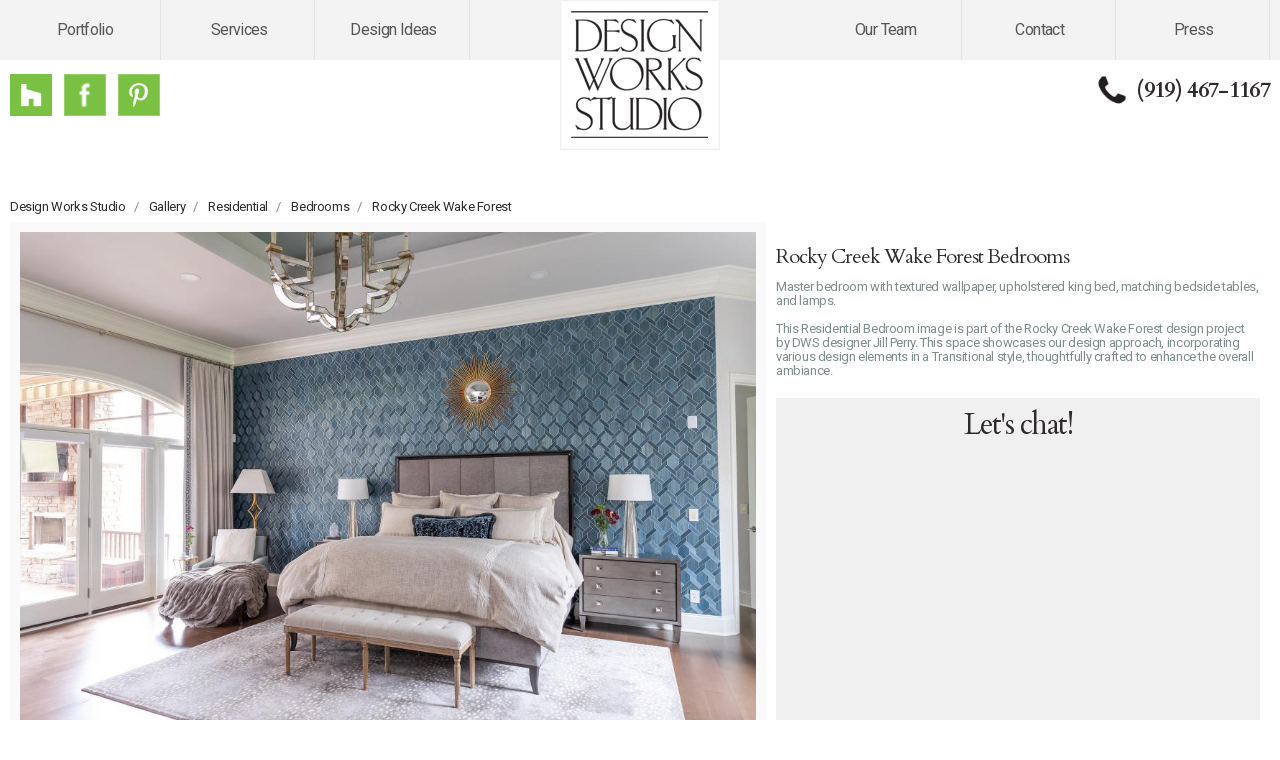

--- FILE ---
content_type: text/html; charset=utf-8
request_url: https://www.dwsinc.biz/gallery/Rocky-Creek-Wake-Forest/842
body_size: 18070
content:
<!doctype html>
<html lang="en">




<head>
<meta charset="utf-8">
<!--<meta name="viewport" content="width=device-width, initial-scale=1.0">-->
<meta name="viewport" content="width=device-width, initial-scale=1.0, maximum-scale=5.0">


    <title>Rocky Creek Wake Forest Bedrooms - 842</title>

<meta name="description" content="Master bedroom with textured wallpaper, upholstered king bed, matching bedside tables, and lamps. , Rocky Creek Wake Forest">
<meta name="keywords" content="Rocky Creek Wake Forest, Jill Perry, Residential, Transitional, Bedrooms, , , ">

<meta name="resource-type" content="document">
<meta name="revisit-after" content="30 days">
<meta name="classification" content="consumer">

<meta xmlns="https://www.w3.org/1999/xhtml" name="viewport" content="initial-scale=1.0; maximum-scale=1.0; user-scalable=0;"/>
<meta http-equiv="Content-Language" content="en-us" />
<meta http-equiv="Content-Type" content="text/html; charset=windows-1252" />
<meta http-equiv="Expires" content="30 days">
<meta http-equiv=”Cache-control” content = “public”>
<meta http-equiv="title" content="Rocky Creek Wake Forest by Design Works Studio Cary NC">

<link rel="canonical" href="https://www.dwsinc.biz/gallery/Rocky-Creek-Wake-Forest/842" />

<meta property="og:type" content="product" />
<meta property="og:url" content="https://www.dwsinc.biz/gallery/Rocky-Creek-Wake-Forest/842" />
<meta property="og:title" content="Rocky Creek Wake Forest by Design Works Studio Cary NC" />
<meta property="og:description" content="Master bedroom with textured wallpaper, upholstered king bed, matching bedside tables, and lamps. , Rocky Creek Wake Forest" />
<meta property="og:image" content="https://www.dwsinc.biz/imagelibrary/20282023_8L4A1253_R_web.jpg" />
<meta property="og:site_name" content="https://www.dwsinc.biz" />

<meta name="twitter:card" content="summary_large_image">
<meta name="twitter:title" content="Rocky Creek Wake Forest by Design Works Studio">
<meta name="twitter:description" content="Master bedroom with textured wallpaper, upholstered king bed, matching bedside tables, and lamps. , Rocky Creek Wake Forest">
<meta name="twitter:image" content="https://www.dwsinc.biz/imagelibrary/20282023_8L4A1253_R_web.jpg">

<meta name="distribution" content="global">
<meta name="rating" content="general">
<meta name="copyright" content="2024">
<meta name="web author" content="Design Works Studio, Inc">

<link rel="icon" href="https://www.dwsinc.biz/images/favicon.ico" type="image/x-icon">

<script src="https://www.dwsinc.biz/js/ios-orientationchange-fix.js"></script>
<script src="https://www.dwsinc.biz/js/jquery-2.1.0.min.js"></script>
<script src="https://www.dwsinc.biz/js/jquery.swipebox.js"></script>
<script src="https://www.dwsinc.biz/js/bjqs-1.3.min.js"></script>

<script type="text/javascript">
$( document ).ready(function() {

	$( '.swipebox' ).swipebox( {
		hideCloseButtonOnMobile : false,
		removeBarsOnMobile : true, // false will show top bar on mobile devices
		hideBarsDelay : 10000, // delay before hiding bars on desktop
		loopAtEnd: true
	} );

} )( jQuery );
</script>

<!-- Google tag (gtag.js) -->
<script async src="https://www.googletagmanager.com/gtag/js?id=G-ZDT8D88NFJ"></script>
<script>
  window.dataLayer = window.dataLayer || [];
  function gtag(){dataLayer.push(arguments);}
  gtag('js', new Date());

  gtag('config', 'G-ZDT8D88NFJ');
</script>

<link rel="stylesheet" href="https://www.dwsinc.biz/css/dws.css">
<link rel="stylesheet" href="https://www.dwsinc.biz/css/side-menu.css">
<link rel="stylesheet" href="https://www.dwsinc.biz/css/pure-min.css">

<script type="application/ld+json">
{
    "@context": "https://schema.org",
    "@type": "ItemList",
    "name": "Rocky Creek Wake Forest by Design Works Studio Cary NC",
    "description": "Master bedroom with textured wallpaper, upholstered king bed, matching bedside tables, and lamps. , Rocky Creek Wake Forest",
    "itemListElement": [
        {
            "@type": "ImageObject",
            "position": 1,
            "url": "https://www.dwsinc.biz/gallery/Rocky-Creek-Wake-Forest/842",
            "name": "Rocky Creek Wake Forest 842",
            "description": "Master bedroom with textured wallpaper, upholstered king bed, matching bedside tables, and lamps. , Rocky Creek Wake Forest"
        }
    ],
    "url": "https://www.dwsinc.biz/gallery/Rocky-Creek-Wake-Forest"
}
</script>
<script type="application/ld+json">
    {
        "@context": "https://schema.org",
        "@type": "LocalBusiness",
        "name": "Design Works Studio",
        "description": "Interior Designers for Residential and Commercial in Raleigh and Cary North Carolina",
        "address": {
            "@type": "PostalAddress",
            "streetAddress": "1153 Executive Cir",
            "addressLocality": "Cary",
            "addressRegion": "NC",
            "postalCode": "27511",
            "addressCountry": "United States of America"
        },
        "telephone": "(919) 467-1167",
        "image": "https://www.dwsinc.biz/images/dws-logo.png",
        "url": "https://www.dwsinc.biz"
    }
</script>

<link rel="stylesheet" href="https://cdn.jsdelivr.net/npm/@fancyapps/ui@4/dist/fancybox.css" />
<script src="https://cdn.jsdelivr.net/npm/@fancyapps/ui@4/dist/fancybox.umd.js"></script>

</head>
<body>

<div id="layout">
	<a href="#menu" id="menuLink" class="menu-link">
		<span>&#9776; MENU</span>
	</a>

	<div id="menu">
		<div class="pure-menu">
			<a class="pure-menu-heading" href="/">DWS Inc.</a>

			<ul class="pure-menu-list">
				<li class="pure-menu-item"><a href="/" class="pure-menu-link">Home</a></li>
				<li class="pure-menu-item"><a href="/services/" class="pure-menu-link">Services</a></li>
				<li class="pure-menu-item"><a href="/gallery/" class="pure-menu-link">Portfolio</a></li>
				<li class="pure-menu-item"><a href="/rooms" class="pure-menu-link">Rooms Gallery</a></li>
				<li class="pure-menu-item menu-item-divided"><a href="/services/Furnishings.aspx" class="pure-menu-link">Residential Furnishings</a></li>
				<li class="pure-menu-item"><a href="/services/Commercial.aspx" class="pure-menu-link">Commercial</a></li>
				<li class="pure-menu-item"><a href="/services/Construction.aspx" class="pure-menu-link">Construction</a></li>
				<li class="pure-menu-item"><a href="/services/Remodel.aspx" class="pure-menu-link">Remodel</a></li>
				<li class="pure-menu-item menu-item-divided"><a href="/our-team/" class="pure-menu-link">Our Team</a></li>
				<li class="pure-menu-item"><a href="/studio/" class="pure-menu-link">Studio</a></li>
				<li class="pure-menu-item"><a href="/contact/" class="pure-menu-link">Contact</a></li>
				<li class="pure-menu-item"><a href="/press/" class="pure-menu-link">Press</a></li>
				<li class="pure-menu-item menu-item-divided"><a href="tel:919-467-1167" class="pure-menu-link">(919) 467-1167</a></li>
			</ul>
		</div>
	</div>
</div>




<!---------- -START- Desktop Menu -START- ---------->
<div class="horz-menu">	
	<div class="horz-menu-upper">
	<div class="container">
	<div class="outer-shell">
	<div class="pure-u-1">
		<div class="pure-u-3-8">
			<a href="/gallery/" class="navbutton">Portfolio</a>
			<a href="/services/" class="navbutton">Services</a>
			<a href="/rooms" class="navbutton">Design Ideas</a>
		</div><div class="pure-u-1-4 align-center">
			<a alt="Link to Homepage" href="/"><img class="mainlogo" alt="Design Works Studio Raleigh and Cary" title="Design Works Studio Raleigh and Cary" src="/images/dws-logo.png"></a>
		</div><div class="pure-u-3-8 align-right">
			<a href="/our-team/" class="navbutton">Our&nbsp;Team</a>
			<a href="/contact/" class="navbutton">Contact</a>
			<a href="/press/" class="navbutton">Press</a>
		</div>
	</div>
	</div>
	</div>
	</div>
	<div class="outer-shell">	
		<div class="horz-menu-lower">
			<div class="pure-u-1">
				<div class="pure-u-1-2">
					<a href="https://www.houzz.com/pro/designworksstudio/design-works-studio" target="_blank" ><img alt="Design Works Studio on Houzz"  class="icons" src="/images/hz.png" /></a>
					<a href="https://www.facebook.com/Design-Works-Studio-120898497969104/" target="_blank"><img alt="Design Works Studio on Facebook"  class="icons" src="/images/fb.png" /></a>
					<a href="https://www.pinterest.com/designworkscary/" target="_blank"><img alt="Design Works Studio on Pinterest"  class="icons" src="/images/p.png" /></a>
				</div><div class="pure-u-1-2 align-right">
					<div class="float-right">
						<p class="horz-menu-lower-ph darkbrown"><a style="text-decoration: none; font-family: 'Cardo', 'Roboto', serif !important" href="tel:(919) 467-1167">(919) 467-1167</a></p>
					</div>
					<div class="float-right">
						<img alt="Phone" img="Phone" class="icons-ph" src="/images/phone.png" />
					</div>
				</div>
			</div>
		</div>
	</div>
</div>
<!---------- -END- Desktop Menu -END- ---------->




<div id="spacer50" class="desktop-only"></div>
<div id="spacer20" class="mobile-only"></div>
<div class="pure-u-1">
	<div class="container">
		<div class="outer-shell">
			<div class="bread-crumb">
				<span class="desktop-only"><a href="/">Design Works Studio</a></span>
				<span><a href="/gallery">Gallery</a></span>
				<span class="desktop-only"><a href="/services/Residential.aspx">Residential</a></span>
				<span><a href="/Bedrooms">Bedrooms</a></span>
				<a href="/gallery/Rocky-Creek-Wake-Forest">Rocky Creek Wake Forest</a>
			</div>
		</div>
	</div>
</div>

<div class="pure-u-1">
	<div class="project">
		<div class="outer-shell">
			<div class="container">

				<div class="pure-u-1 align-center mobile-only">
					<div id="padding">
					    <h1 class="single-image-share-text">Rocky Creek Wake Forest Bedrooms</h1>
				        <p class="">Master bedroom with textured wallpaper, upholstered king bed, matching bedside tables, and lamps. </p>
                        <p>This Residential Bedrooms image is part of the Rocky Creek Wake Forest design project by DWS designer Jill Perry. Here you will see a showcase of our design approach, bringing together elements like  in a beautiful Transitional style, thoughtfully crafted to enhance the  and  tones in this space.</p>
</p>
					</div>
				</div>

				<div class="pure-u-1">
					<div class="pure-u-3-5">
						<div class="single-image-container">
							<div id="padding">
								<a class="swipebox" rel="gallery-1" href="https://www.dwsinc.biz/imagelibrary/20282023_8L4A1253_R_web.jpg"><img alt="Master bedroom with textured wallpaper, upholstered king bed, matching bedside tables, and lamps. " title="Master bedroom with textured wallpaper, upholstered king bed, matching bedside tables, and lamps. " class="single-image" src="https://www.dwsinc.biz/imagelibrary/20282023_8L4A1253_R_web.jpg" /></a>
							</div>
							<div id="padding" style="padding-top: 0px;">
								<a href="/projects/Rocky-Creek-Wake-Forest" class="single-image-tag">Rocky&nbsp;Creek&nbsp;Wake&nbsp;Forest</a> <a href="/services/Residential.aspx" class="single-image-tag">Residential</a> <a href="/Transitional" class="single-image-tag">Transitional</a> <a href="/Bedrooms" class="single-image-tag">Bedrooms</a> <a href="/our-team/profile.aspx?name=Jill-Perry" class="single-image-tag">Jill&nbsp;Perry</a> 



                            </div>
						</div>
					</div><div class="pure-u-2-5 desktop-only">
						<div id="padding">
						
							<h1 class="single-image-share-text">Rocky Creek Wake Forest Bedrooms</h1>
							<p class="">Master bedroom with textured wallpaper, upholstered king bed, matching bedside tables, and lamps. <br>&nbsp;</p>

<p>
  

  This Residential Bedroom image is part of the Rocky Creek Wake Forest design project by DWS designer Jill Perry. This space showcases our design approach, incorporating various design elements in a Transitional style, thoughtfully crafted  to enhance the overall ambiance. 
</p>


							<div id="spacer20"></div>

							<div id="padding" style="background-color: #f0f0f0">
								<h2 class="single-image-form-headline">Let's chat!</h2>
								<iframe src="https://www.dwsinc.biz/forms/form.aspx" width="100%" style="height:100%; min-height: 400px;" border="0" frameborder="0" marginheight="0" marginwidth="0" scrolling="no"></iframe>
							</div>
						</div>
					</div>
				</div>
				
				<div id="spacer20"></div>

				<div class="pure-u-1">
					<div class="single-image-tags-container">
					</div>
				</div>				
			</div>
		</div>
	</div>
</div>



<div id="spacer50" class="desktop-only"></div>
<div id="spacer20" class="mobile-only"></div>

<!---- SLIDER GALLERY -------->
<style>
    h2.features-type-title {font-family:'Roboto'; font-size: 30px; text-align: center; padding:0!important; margin: 20px auto 12px auto; border-bottom: 0px;}
    div.Portfolio-Block {flex-wrap:wrap;}
    a.features-img-link {height:220px;display:flex;justify-content:center;align-self:center;position: relative;}
    img.features-image {padding:5px;display:flex; border-radius:18px; }
    h3.features-img-title {font-family:'Roboto'; color:#ffffff; font-size:12px; position:absolute; bottom:12px; text-align:center; padding:0 10px; text-shadow: rgba(0 0 0 / 100%) 2px 2px 7px;}
    .fancybox__caption {text-align: center!important}
@media (max-width: 640px) {
    a.features-img-link {height:240px;}
}
</style>

<div id="spacer50"></div>

<div class="pure-u-1">
	<div class="footer">
		<div class="container">
			<div class="outer-shell">
				<div class="pure-u-lg-1-2 pure-u-1 float-left">
					<div class="pure-u-1">
						<div class="footer-logo-container">
							<a alt="Link to homepage" href="https://www.dwsinc.biz"><img alt="Design Works Studio Raleigh and Cary" title="Design Works Studio Raleigh and Cary" class="mainlogo footerlogo" src="https://www.dwsinc.biz/images/dws-footer.png"></a>
						</div>
						<div class="footer-main-nav">
							<p class="footerleft"><a href="https://www.dwsinc.biz/studio">Studio</a>&nbsp; &bull; &nbsp;
							<a href="https://www.dwsinc.biz/gallery">Gallery</a>&nbsp; &bull; &nbsp;
							<a href="https://www.dwsinc.biz/services">Services</a>&nbsp; &bull; &nbsp;
							<a href="https://www.dwsinc.biz/our-team">Our&nbsp;Team</a>&nbsp; &bull; &nbsp;
							<a href="https://www.dwsinc.biz/contact">Contact</a>&nbsp; &bull; &nbsp;
							<a href="https://www.dwsinc.biz/press">Press</a></p>
						</div>
					</div>
					<div class="pure-u-1">
					</div>
				</div>
				<div class="pure-u-lg-1-3 pure-u-1 float-right align-right mobile-center">
					<p><strong>Design Works Studio</strong><br/>
					1153 Executive Cir<br/>
					Cary, NC 27511<br/>
					<a href="https://www.google.com/maps/place/Design+Works+Studio/@35.7654411,-78.7806551,15z/data=!4m5!3m4!1s0x0:0x8829be3955a431a8!8m2!3d35.7654411!4d-78.7806551">Map</a>
					&nbsp; &bull; &nbsp;
					<a href="tel:(919) 467-1167">(919) 467-1167</a>
					</p>
				</div>
			</div>
		</div>
	</div>
</div>
<div class="pure-u-1">
	<div class="subfooter">
		<div class="container">
			<div class="outer-shell">
				<div class="pure-u-lg-1-2 pure-u-1 float-left mobile-center">
					<div id="paddingy">
						<p>Design Works Studio&nbsp;&nbsp;&copy;&nbsp;2024&nbsp;&nbsp;|&nbsp;&nbsp;Interior Design Raleigh</p>
					</div>
				</div><div class="pure-u-lg-1-2 pure-u-1 float-right align-right mobile-center">
					<div id="paddingy">
						<a class="icons footer-icons" href="https://www.houzz.com/pro/designworksstudio/design-works-studio" target="_blank" ><img alt="Best of Houzz 2015 - Design" class="icons footer-icons" src="https://www.dwsinc.biz/images/houzz-2015.png" /></a>
						<a class="icons footer-icons" href="https://www.houzz.com/pro/designworksstudio/design-works-studio" target="_blank" ><img alt="Best of Houzz 2016 - Design" class="icons footer-icons" src="https://www.dwsinc.biz/images/houzz-2016.png" /></a>
						<a class="icons footer-icons" href="https://www.houzz.com/pro/designworksstudio/design-works-studio" target="_blank" ><img alt="Best of Houzz 2017 - Design"  class="icons footer-icons" src="https://www.dwsinc.biz/images/houzz-2017.png" /></a>
						<a class="icons footer-icons" href="https://www.houzz.com/pro/designworksstudio/design-works-studio" target="_blank" ><img alt="Best of Houzz 2018 - Design"  class="icons footer-icons" src="https://www.dwsinc.biz/images/houzz-2018.png" /></a>
						<a class="icons footer-icons" href="https://www.facebook.com/Design-Works-Studio-120898497969104/" target="_blank"><img alt="Design Works Studio on Facebook"  class="icons footer-icons" src="https://www.dwsinc.biz/images/fb.png" /></a>
						<a class="icons footer-icons" href="https://www.pinterest.com/designworkscary/" target="_blank"><img alt="Design Works Studio on Pinterest"  class="icons footer-icons" src="https://www.dwsinc.biz/images/p.png" /></a>
					</div>
				</div>
			</div>
		</div>
	</div>
</div>
<link href="https://fonts.googleapis.com/icon?family=Material+Icons" rel="stylesheet" >
<link href="https://fonts.googleapis.com/css?family=Cardo:400,700|Roboto:300,400,700,900" rel="stylesheet">
<script src="https://kit.fontawesome.com/641fb8b3cc.js" crossorigin="anonymous"></script>

<link rel="stylesheet" href="https://www.dwsinc.biz/css/bjqs.css">
<link rel="stylesheet" href="https://www.dwsinc.biz/css/swipebox.css">

<link rel="stylesheet" href="https://unpkg.com/purecss@2.0.6/build/base-min.css">
<link rel="stylesheet" href="https://unpkg.com/purecss@2.0.6/build/grids-min.css">
<link rel="stylesheet" href="https://unpkg.com/purecss@2.0.6/build/grids-responsive-min.css">
  
<link rel="stylesheet" href="https://www.dwsinc.biz/css/marketing.css">

<script src="https://www.dwsinc.biz/js/ui.js"></script>
<script async defer src="//assets.pinterest.com/js/pinit.js"></script>




</body>
</html>


--- FILE ---
content_type: text/css
request_url: https://www.dwsinc.biz/css/dws.css
body_size: 25105
content:


/* //////////////////////////////////////////////////////////////////////////////////////////////////////// */









body { margin:0;padding:0; color: #7f8c8d; font-size: 13px; }

* { font-family: 'Roboto', sans-serif; letter-spacing: -.03em; -webkit-box-sizing: border-box; -moz-box-sizing: border-box; box-sizing: border-box; }
h1,h2,h3,h4,h5,p,a,li,ul,ol,span,label{ margin:0; padding:0; }
h1,h2,h3,h4,h5 { font-family: 'Cardo', serif; letter-spacing: -.05em; font-weight: 300; }
h1 { font-size: 36px; }
h2 { font-size: 30px; }
h3 { font-size: 24px; }

h1,h2,h3,h4,h5,h6,label,a {
    color: #2f2b2c;
}
a.link:active,a.link:visited,a.link:link { color: #0190B3; }
a.link:hover { color: #231f20 }

img.mainlogo, img.footerlogo { text-align: center; display: inline-block; max-height: 160px; position:relative; }
img.footerlogo { text-align: center; display: inline-block; width: 120px; }
.darkbrown { color: #231f20 !important; }
.blue { color: #0190B3 !important; }

.outer-shell { margin: 0 auto; padding: 0 10px; }
.container { width: 100%; max-width: 1440px; margin: 0 auto; display: table; }
.gallery-container-slider { width: 100%; max-width: 1440px; margin: 0; display:inline-flex; position: relative}

.align-center { text-align: center }
.align-right { text-align: right }
.float-left { float: left }
.float-right { float: right }
.top-margin { margin-top: 20px; }

#paddingx { padding: 0 10px }
#paddingy { padding: 10px 0 }
#padding { padding: 10px }
#paddingxl { padding: 20px }
#centery { position: relative; top: 50%; transform: translateY(-50%);}
#spacer10 { display: block; height: 10px; }
#spacer20 { display: block; height: 20px; }
#spacer50 { display: block; height: 50px; }

.flex-box-wrapper {display: flex; flex-wrap: wrap;}
.flex-box-container {flex:1;}
.pure-img-responsive { max-width: 100%; height: auto; }
.pure-form label { margin: 1em 0 0; font-weight: bold; font-size: 100%; }
.pure-form input[type] { border: 1px solid #ddd; box-shadow: none; font-size: 16px; text-decoration: none; }
.pure-button { background-color: #f3f3f3; color: #585556; padding: 0.7em .6em; border-radius: 5px; }
a.pure-button-primary { background: #f3f3f3; color: #585556; border-radius: 5px; font-size: 130%; padding: 10px 30px; }
.pure-button-hover,.pure-button:hover,.pure-button:focus {
	filter:progid:DXImageTransform.Microsoft.gradient(startColorstr='#fefefe', endColorstr='#fefefe', GradientType=0);
	background-image:-webkit-gradient(linear,0 0,0 100%,from(transparent),color-stop(40%,rgba(0,0,0,.1)),to(rgba(0,0,0,.1)));
	background-image:-webkit-linear-gradient(transparent,rgba(0,0,0,.1) 40%,rgba(0,0,0,.1));
	background-image:-moz-linear-gradient(top,rgba(0,0,0,.1) 0,rgba(0,0,0,.1));
	background-image:-ms-linear-gradient(transparent,rgba(0,0,0,.1) 40%,rgba(0,0,0,.1));
	background-image:-o-linear-gradient(transparent,rgba(0,0,0,.1) 40%,rgba(0,0,0,.1));
	background-image:linear-gradient(transparent,rgba(0,0,0,.1) 40%,rgba(0,0,0,.1))
}

/* Home Banner */

.home-banner { margin-top: 10px; }
.home-banner .main-image-outer { 
	background-size: cover; 
	width:100%;
	height: inherit; 
	display:flex; 
	justify-content: center; 
	}
.home-banner .main-image-outer1 { background-image: url('/images/dws-banner-01-2025.jpg'); }
.home-banner .main-image-outer2 { background-image: url('/images/dws-banner-02-2025.jpg'); }
.home-banner .main-image-outer3 { background-image: url('/images/dws-banner-03-2025.jpg'); }
.home-banner .main-image-outer4 { background-image: url('/images/dws-banner-04-2025.jpg'); }
.home-banner .main-image-outer5 { background-image: url('/images/dws-banner-05-2025.jpg'); }
.home-banner .main-image-inner { align-self: center; }
.home-banner .main-image-inner h2 { 
	color: #FFFFFF; 
	font-size: 80px; 
	text-shadow: 3px 5px 15px #777777; 
	margin-bottom: 10px;
	}
.home-banner .main-image-inner a.pure-button-primary {
	color: #585556;
	font-family: 'Cardo', 'Roboto', serif;
	text-decoration: none;
}
.about-dws h1 {
	color: #585556; 
	font-size: 18px;
	margin-bottom: 5px;
	font-family: 'Roboto', serif;
}
.about-dws h2 {
	color: #262523; 
	font-size: 42px; 
	margin-bottom: 20px;
	font-family: 'Cardo', 'Roboto', serif;
}
/* Home Spaces Selection */

.sel-spaces {
	background-color: #dbebee; padding-bottom: 10px;
}
.sel-spaces a.spaces-button {
	background-size: cover; 
	width:100%;
	height: 200px; 
	display:flex; 
	justify-content: center; 
	align-self: center;
	background-image: linear-gradient(to bottom, rgba(0,0,0,.33), rgba(0,0,0,.33)), url('/imagelibrary/09082016_R.jpg');
	background-position: center center;
	line-height: 200px;
	color: #ffffff;
	text-decoration: none;
	font-size: 30px;
	letter-spacing: -.03em;
	font-family: 'Cardo', 'Roboto', serif;
}
.sel-spaces a.spaces-button:hover {
	background-image: linear-gradient(to bottom, rgba(0,0,0,0), rgba(0,0,0,0)), url('/imagelibrary/09082016_R.jpg');
}
.sel-spaces .sp-bt-pd-l { margin-left: 10px; margin-top: 10px; }

.sel-spaces a.spaces-button-1 {
	background-image: linear-gradient(to bottom, rgba(0,0,0,.33), rgba(0,0,0,.33)), url('https://www.dwsinc.biz/imagelibrary/09302025_Raleigh_Modern_New_Construction_Design_Works_08.jpg'); }
.sel-spaces a.spaces-button-2 {
	background-image: linear-gradient(to bottom, rgba(0,0,0,.33), rgba(0,0,0,.33)), url('https://www.dwsinc.biz/imagelibrary/01212016_M.jpg'); }
.sel-spaces a.spaces-button-3 {
	background-image: linear-gradient(to bottom, rgba(0,0,0,.33), rgba(0,0,0,.33)), url('https://www.dwsinc.biz/imagelibrary/14182024_North_Raleigh_Modern_Home_Design_Works_37.jpg'); }
.sel-spaces a.spaces-button-4 {
	background-image: linear-gradient(to bottom, rgba(0,0,0,.33), rgba(0,0,0,.33)), url('https://www.dwsinc.biz/imagelibrary/31202025_Designer_at_Home_Design_Works_02.jpg'); }
.sel-spaces a.spaces-button-1:hover {
	background-image: linear-gradient(to bottom, rgba(0,0,0,0), rgba(0,0,0,0)), url('https://www.dwsinc.biz/imagelibrary/09302025_Raleigh_Modern_New_Construction_Design_Works_08.jpg'); }
.sel-spaces a.spaces-button-2:hover {
	background-image: linear-gradient(to bottom, rgba(0,0,0,0), rgba(0,0,0,0)), url('https://www.dwsinc.biz/imagelibrary/01212016_M.jpg'); }
.sel-spaces a.spaces-button-3:hover {
	background-image: linear-gradient(to bottom, rgba(0,0,0,0), rgba(0,0,0,0)), url('https://www.dwsinc.biz/imagelibrary/14182024_North_Raleigh_Modern_Home_Design_Works_37.jpg'); }
.sel-spaces a.spaces-button-4:hover {
	background-image: linear-gradient(to bottom, rgba(0,0,0,0), rgba(0,0,0,0)), url('https://www.dwsinc.biz/imagelibrary/31202025_Designer_at_Home_Design_Works_02.jpg'); }

div.dws-button-wrapper {display: flex; flex-wrap: wrap; margin-top:20px;}
a.dws-button, .dws-button {
    display: flex;
    flex: 0 1 190px;
    justify-content: center;
    background: #0190B3;
    padding: 15px 0px;
    margin:5px;
    color: #ffffff;
    text-decoration: none;
    border-radius: 8px;
    font-size: 16px;
}
a.dws-button-out, .dws-button-out {background:#ffffff !important; outline: 2px solid #0190B3; color:#0190B3 }
a.dws-button:hover, .dws-button:hover,
a.dws-button-out:hover, .dws-button-out:hover { background: #037f9d!important; color: #ffffff; }



/* Home About */

.about-dws {
	background-color: #FFFFFF; background-image: linear-gradient(to bottom, rgba(0,0,0,.01), rgba(0,0,0,0)), url(''); padding-top: 20px;
}
.about-dws p {
	color: #231f20;
	line-height: 175%;
	font-size: 18px;
}

div.why-choose {flex: 1; padding: 25px 0;}
div.services-offered {flex:1; max-width: 400px; margin: auto; justify-content: center; align-items: center; padding: 25px 0;}
div.text-overlay-div {margin-top: -70px; background-color: #ffffff; border-radius: 8px; max-width: 90%; padding: 25px 25px 0 25px; position: relative; box-shadow: rgba(0 0 0 / 7%) 0px -10px 15px}

/* Our Team */

div.our-team-services,
div.our-team-contact {
	background-color: #0190B3; background-image: linear-gradient(to bottom, rgba(0,0,0,.01), rgba(255,255,255,.2)), url(''); padding-top: 20px; }
div.our-team-services h2,
div.our-team-contact h2 {color: #ffffff; text-align: center; margin-bottom: 0;}
div.our-team-services h3,
div.our-team-contact h3 {color: #ffffff; text-align: center}
   
div.our-team-services-features,
div.our-team-contact-box {margin: 25px auto -10px auto; background-color: #ffffff; border-radius: 8px; width: 90%; max-width: 980px; padding: 25px 25px; position: relative; box-shadow: rgba(0 0 0 / 14%) 0px -10px 15px}
div.our-team-services-offered {flex:1; max-width: 290px;}
div.services-offered h3 {color: #262523; text-align: left; margin-bottom: 10px;}

div.profile-portfolio {flex:1 !important; margin:5px; width:auto!important}
a.profile-portfolio {display:flex; margin:0; background:#f2f2f2;}
img.profile-portfolio {max-height:300px; margin:auto; display:flex;}
h3.profile-portfolio {display:flex; margin:auto; padding:5px 10px; justify-content:center; font-size:16px; text-align:center; margin-bottom:15px;}

/* Galleries and Pages */

.page-content {
	background-color: #FFFFFF;
	padding: 20px 0;
	border-top: 1px #e3e3e3 solid;
}
.page-content h1 {
	color: #231f20;
	line-height: 125%;
	font-size: 60px;
	font-family: 'Roboto', sans-serif;
	font-weight: 300;
	letter-spacing: -.03em;
}
.page-content p {
	color: #231f20;
	line-height: 175%;
	font-size: 17px;
}

.gallery,
.room,
.project 
{
	background-color:; padding-bottom: 10px;
}
.gallery-container,
.room-container,
.proj-gal-container 
{
	padding: 10px 5px 0 5px 
}

h2.gallery-type-title  {
	font-size: 28px;
	text-align: left;
	margin-top: 20px;
	padding-left: 5px;
	display:block;
	border-bottom: 1px #f0f0f0 solid;
	color: #403d3d;
	font-family: 'Roboto', sans-serif;
	font-weight: 400;
}


/*  Gallery-Portfolio Image Gallery */

a.gallery-main-img {
	font-size: 32px;
	background-size: cover; 
	width:100%;
	height: 300px; 
	line-height: 300px;	
	display:flex; 
	justify-content: center; 
	align-self: center;
	background-position: center center;
	-webkit-transition: all .7s ease; transition: all 0.7s ease;
	color: rgba(255,255,255,0);
	text-decoration: none;
	text-transform: uppercase;
	text-align: center;
	overflow: hidden;
}

a.gallery-main-img:hover {
	color: #ffffff;
	height: 300px; 
	line-height: 300px;
	text-align: center;
	text-decoration: none;
	display:flex; 
	justify-content: center; 
	align-self: center;
	-moz-box-shadow:    inset 0px 0px 165px 85px rgba(0,0,0,0.66);
	-webkit-box-shadow: inset 0px 0px 165px 85px rgba(0,0,0,0.66);
	box-shadow:         inset 0px 0px 165px 85px rgba(0,0,0,0.66);
}

.gallery-container p.gallery-designer {
	color: #231f20;
	line-height: 20px;
	font-size: 13px;
	text-align: right;
}

	/* Room Main Gallery */
	a.room-main-img {
		font-family: 'Roboto', serif;
		font-size: 32px;
		background-size: cover; 
		width:100%;
		height: 300px; 
		line-height: 300px;	
		display:flex; 
		justify-content: center; 
		align-self: center;	
		background-position: center center;
		-webkit-transition: all .7s ease; transition: all 0.7s ease;
		text-decoration: none;
		text-align: center;
		text-transform: uppercase;
		color: #ffffff;
		-moz-box-shadow:    inset 0px 0px 165px 85px rgba(0,0,0,0.5);
		-webkit-box-shadow: inset 0px 0px 165px 85px rgba(0,0,0,0.5);
		box-shadow:         inset 0px 0px 165px 85px rgba(0,0,0,0.5);
	}
	a.room-main-img:hover {
	}
	
	.room-container p.room-title {
		color: #231f20;
		line-height: 20px;
		font-size: 13px;
		text-align: right;
	}


/* Project Portfolio Pages */

	div.proj-feat-img { padding: 5px; background-color: #f0f0f0; display:inline-block }
	div.proj-feat-img:hover { background-color: #0190B3; -webkit-transition: all .9s ease; transition: all 0.9s ease; }

	img.proj-feat-img {
		display: flex;
		margin: 0 auto;
		max-width: 100%;
		max-height: 640px;
	}
	a.proj-img {
		background-size: cover; 
		width:100%;
		height: 250px; 	
		display:flex; 
		justify-content: center; 
		align-self: center;	
		background-position: center center;
		background-repeat: no-repeat;
	}
	a.room-main-img:hover {
	}

div.thumb-text, div.thumb-text a {
	color: #7f8c8d;
	font-size: 12px;
	text-decoration: none;
	padding: 5px 0 0 0;
}
div.thumb-text a:hover {
	color: #231f20;
}



/* Single Image Pages */

div.single-image-container {
	background: #f9f9f9;
	text-align:center;
    min-height: 500px;
}
img.single-image {
	max-width: 100%;
	max-height: 768px;
}
h1.single-image-share-text {
	font-size: 20px;
	margin-bottom: 12px;
}
h2.single-image-form-headline {
	font-size: 30px;
	margin-bottom: -10px;
	text-align: center;
}
a.single-image-tag {
	font-size: 14px;
	padding: 5px 10px;
	margin: 0 3px 0 0;
	background: #f0f0f0;
	color: #585556;
	text-decoration: none;
	line-height: 240%
}
a.single-image-tag:hover {
	color: #f0f0f0;
	background: #585556;
	text-decoration: none;
}



/* Service Pages */

div.Portfolio-Block {
display: flex; margin: auto; width: 100%;
justify-content: center
}

div.services-container {
	border-bottom: 1px #ececec solid; display: inline-block; padding: 20px 0;}
div.services-container-inner {padding: 30px;}
div.services-image-container img { max-width: 100%; border-radius: 12px; box-shadow: #f3f3f3 -5px 6px 0px; border: 4px solid #ffffff;}

h2.service-subtitle {margin-bottom: 25px;}
div.services-container h2 {
	font-size: 36px;
	margin-bottom: 15px;
	border-bottom: 0px #f0f0f0 solid;
	padding-bottom: 0px;
}
div.services-container a.services-button,
.services-button {
    background: #0190B3;
    padding: 15px 30px;
    display: inline-block;
    margin-top: 20px;
    color: #ffffff;
    text-decoration: none;
    border-radius: 8px;
    font-size: 16px;
}
.services-button-wht {
background: #ffffff !important;
color: #0190B3 !important;
border: 2px solid #0190B3 !important;
}
.services-button-wht:hover {
background:#0190b31a !important;
}
.services-button {
	margin: 0 10px 10px 0;
}
div.services-container a.services-button:hover,
.services-button:hover { background-color: #037f9d }

div.service-header {margin: 0; display: flex; flex-direction: column; padding-bottom: 25px;}
div.service-button-nav {display: flex; flex-wrap: wrap; justify-content: center;}
/* Individual Service Pages */

div.service-body {display: flex; margin: 0;width: 100%;} div.service-img  {padding: 50px;margin:0; min-height: 250px;} img.service-img{border-radius: 12px; width: 100%;} div.service-text {flex:1; margin: auto; justify-content: center;max-width:680px;}

div.service-info { padding: 6px 10px; }
div.service-info h1.service-title { letter-spacing: -.05em; line-height: 100%; margin-bottom: 12px; }
div.service-info p { font-size: 17px; line-height: 175%; margin-bottom: 30px; }
div.service-info p.service-subtitle { color: #a3a3a3; font-family: 'Cardo', serif; font-size: 30px; line-height: 100%; margin-bottom: 30px; margin-top: 3px; }

div.service-details {
	background: #f0f0f0;
	margin: 10px 5px 0 5px;
	border-radius: 14px;
}
div.service-details h3{
	font-size: 24px;
	font-weight: 700;
}
div.service-details h3:before{
  font: var(--fa-font-regular);
  content: '\f358';
  margin-right: 12px;
}

div.service-details div.line-item
{
	font-size: 14px;
	line-height: 24px;
	color: #231f20;	
}
div.service-details div.line-item-lg
{
	font-size: 16px;
	font-weight: 600;
	line-height: 32px;
	color: #231f20;	
}
div.service-details div.line-item-title
{
	font-size: 18px;
	color: #0190B3;
	font-weight: 400;
	line-height: 14px;
	margin: 15px 0 10px 0;	
	padding: 8px 15px;
	background: #e8e8e8;
    border-radius: 8px;
}
div.service-details div.line-item::before,
div.service-details div.line-item-lg::before
 {
	content: "\2022";
	padding-right: 10px;
}

div.pagesection-faqs {
	background: #ffffff;
	margin: 10px 5px 0 5px;
}
div.pagesection-faqs-inner {
	padding: 5px 15px 25px 0px;
}
div.pagesection-faqs h3 
{
	font-size: 24px;
	font-weight: 700;
	color: #231f20;	
    margin-bottom: 20px;
}
div.pagesection-faqs h4 
{
	font-size: 18px;
	font-weight: 600;
	line-height: 32px;
	color: #000;	
}
div.pagesection-faqs h4:before{
  font: var(--fa-font-solid);
  content: '\f059';
  margin-right: 8px;
}

div.pagesection-faqs p {
    color:  #231f20
}
 
div.pagesection-services

div.pagesection-detailedserv {
	background: #ffffff;
	margin: 10px 5px 0 5px;
}
div.pagesection-detailedserv-inner {
	padding: 5px 15px 25px 0px;
}
div.pagesection-detailedserv h2 
{
	font-size: 30px;
	font-weight: 700;
	color: #231f20;	
    margin-bottom: 20px;
}
div.pagesection-detailedserv h3 
{
	font-size: 24px;
	font-weight: 600;
	line-height: 32px;
	color: #000;	
}
div.pagesection-detailedserv p {
    color:  #231f20
}


/* Press Content */

h1.presscov {
	color: #585556; font-size: 18px;
	margin-bottom: 5px; text-align: center;
	font-family: 'Roboto', serif;
}
h2.presscov {
	color: #262523; width: 100%; max-width: 1024px;
	font-size: 42px; margin: 0 auto 30px auto;
	font-family: 'Cardo', 'Roboto', serif;
    text-align: center;
}
div.pressbody {display: flex; margin: 0;} div.pressimg {flex:1; padding: 50px;margin:0;} div.presstext {flex:1; margin: auto; justify-content: center;}
a.presslink {color: #0190B3; font-weight: 600;}
p.presstext {margin-bottom: 25px;}
div.inthenews-container {display: flex; flex-wrap: wrap; margin:auto; justify-content: center; }
div.inthenews {flex:0 1 30%; padding: 0 20px; margin: 1%; text-align: center;} div.inthenews a {display: flex; margin-bottom: 20px;}
img.press-img {margin: auto; border:1px solid #f0f0f0; border-radius: 12px;}
div.inthenews a {display: inline-flex; justify-content: center; margin-bottom: 20px;}
div.pressspacer {}
hr.press {background: #0190B3; border: 0; height: 4px; width: 25%; min-width: 90px;}
p.press-date {
	color: #989898;
}
h3.press-title, a.press-title {
	font-size: 24px;
	font-weight: 700;
	color: #000000;
	text-decoration: none;
	font-family: 'Cardo', serif
}
a.press-title:hover {
	color: #0190B3; font-family: 'Cardo'
}
p.press-source {
    font-size: 14px; text-align: center;
}



/* Our Team Page */

div.bio-container { padding: 10px; }
div.bio-pic { padding: 5px; background-color: #f0f0f0; }
div.bio-pic:hover { background-color: #0190B3; -webkit-transition: all .9s ease; transition: all 0.9s ease; }
div.bio-pic img.bio-pic { width:100%; display:block; }
div.bio-info { padding: 3px 0; text-align:center }
div.bio-info p.bio-name { font-size: 16px; font-weight: 700; letter-spacing: -.05em; line-height: 150%; }
div.bio-info p.bio-position { font-size: 14px; line-height: 100% }



/* Individual Bio Page */

div.profile-container { padding: 10px; }
div.bio-profile-container { padding: 0 25px; }
div.profile-pic { padding: 5px; background-color: #f0f0f0; }
div.profile-pic:hover { background-color: #0190B3; -webkit-transition: all .9s ease; transition: all 0.9s ease; }
div.profile-pic img.profile-pic { width:100%; display:block; }
div.profile-info { padding: 6px 10px; }
div.profile-info h1.profile-name { letter-spacing: -.05em; line-height: 100%; }
div.profile-info p { font-size: 17px; line-height: 175%; }
div.profile-info p.profile-position { color: #a3a3a3; font-family: 'Cardo', serif; font-size: 30px; line-height: 100%; margin-bottom: 30px; margin-top: 3px; }



/* Breadcrumb */

div.bread-crumb { padding: 0 0 8px 0 }
div.bread-crumb span::after { content:"/"; padding: 0 8px; }
div.bread-crumb a { text-decoration: none; }
div.bread-crumb a:hover { color: #0190B3; text-decoration: underline; }



/* Footer Content */

.footer {
	background-color: #f3f3f3;
	padding: 25px 0 25px 0;
    position: relative; z-index: 999;
}
.footer p, .footer a, .footer a:visited {
	color: #585556;
	line-height: 150%;
	font-size: 15px;
	text-decoration: none;
}
.footer p.footerleft, .footerleft a.footerleft, .footerleft a.footerleft:visited {
	line-height: 80px;
}
.footer-logo-container {
	float: left;
	margin-right: 40px;
}
.footer-main-nav {
	float: left;
}

.subfooter {
	background-color: #585556;
	padding: 0;
}
.subfooter p, .subfooter a.link, .subfooter a.link:visited {
	color: #ffffff;
	line-height: 42px;
	font-size: 15px;
	text-decoration: none;
}
img.footer-icons {
	padding: 0 4px;
}



.mobile-only { display: none !important }
.desktop-only { display: ; }

@media (max-width: 1240px) {
	.horz-menu-upper a.navbutton { width: 32%; min-width: 120px !important; font-size: 14px;}

}
@media (max-width: 1024px) {
	h1 { font-size: 18px; }

	.home-banner .main-image-inner h2 { font-size: 56px; }
	.horz-menu-upper a.navbutton { width: 32%; min-width: 110px !important; font-size: 12.5px;}

	.mobile-only { display: inline-block !important }
	.desktop-only { display: none !important; }
	
	.mobile-left { float:left; text-align:left}
	.mobile-top-margin { margin-top: 10px !important }

	#paddingy { padding: 5px 0 }
	
	.home-banner .main-image-inner h2 { font-size: 48px; }
	.horz-menu-upper a.navbutton { width: 32%; min-width: 95px !important; font-size: 12px;}

	.sel-spaces a.spaces-button { height: 160px; line-height: 160px;font-size: 18px; }
	.sel-spaces .sp-bt-pd-mb{ margin-left: 0px; }

	.page-content h1 { font-size: 48px; }
	.page-content p { font-size: 15px; }
	
	h2.gallery-type-title  {
		font-size: 20px;
	}
	a.gallery-main-img, 
	a.gallery-main-img:hover,
	a.room-main-img
	{ 
		height: 125px; line-height: 125px; font-size: 14px 
	} 
	.gallery-container p.gallery-title,
	.room-container p.room-title 
	{ 
		line-height: 16px;	font-size: 10px;
	}

div.service-body {display: flex; flex-direction: column; margin: 0;} img.service-img {margin: auto;justify-content: center;} div.service-img {margin: auto;}

h1.presscov {font-size: 16px!important; margin-bottom: 8px; line-height: 110%!important; text-align: center;}
h2.presscov {width: 100%; max-width: 1024px; font-size: 24px; margin: 0 auto 10px auto;}
div.pressbody {display: flex; flex-direction: column; margin: 0;} div.pressimg {flex:1; padding: 50px;margin:0;} div.presstext {flex:1; margin: auto; justify-content: center;}
p.presstext {margin-bottom: 25px;}
img.pressimg {display: flex; margin: auto; width: 100%;}
div.inthenews-container {display: flex; flex-wrap: wrap;}
div.inthenews {flex:0 1 95%; padding: 0 20px; margin: auto; text-align: center;} div.inthenews a {display: flex; margin-bottom: 20px;}
img.press-img {margin: auto; border:1px solid #f0f0f0; border-radius: 12px;}
div.inthenews a {display: inline-flex; justify-content: center; margin-bottom: 20px;}
div.pressspacer {}
hr.press {background: #0190B3; border: 0; height: 4px; width: 25%; min-width: 90px;}
p.press-date {
	color: #989898;
}
h3.press-title, a.press-title {
	font-size: 24px;
	font-weight: 700;
	color: #000000;
	text-decoration: none;
	font-family: 'Cardo', serif
}
a.press-title:hover {
	color: #0190B3; font-family: 'Cardo'
}
p.press-source {
    font-size: 14px; text-align: center;
}

}


@media (max-width: 768px) {
	body { font-size: 16px; }
	.home-banner .main-image-inner h2 { font-size: 42px; }
	.content { padding: 1em; }
	.home-menu { text-align: left; }
	.home-menu ul { float: right; }
    .l-box-lrg { border: none; }
    
   	a.proj-img { height: 180px; }
    div.profile-container {max-width: 400px; margin: auto}
    div.our-team-services h2, div.our-team-contact h2 {font-size: 30px;}
    div.our-team-services h3, div.our-team-contact h3 {font-size:18px; padding: 0 15px;}

    div.profile-portfolio {flex:auto!important;}
    img.profile-portfolio {max-height:100%; width:100%;}
    h3.profile-portfolio {padding:5px; font-size:14px; text-align: center;}

    div.service-details h3{font-size: 18px;}

}

@media (max-width: 640px) {
	.home-banner .main-image-inner h2 { font-size: 36px; }
	.home-banner .main-image-inner a.pure-button-primary { font-size: 100% }
	a.pure-button-primary { padding: 8px 40px; }

	.sel-spaces .sp-bt-pd-l { margin-left: 0px; margin-top: 10px; }
	
	div.bread-crumb span,
	div.bread-crumb a { font-size: 10px; }
	
	.page-content h1 { font-size: 30px; line-height: 75%; }
	.page-content { 
		padding: 20px 0 0 0;
	}
    div.single-image-container {min-height: 233px;}
	
	div.proj-feat-img { margin-bottom: 10px }
	
	.mobile-center { text-align: center }

	.footer { padding: 12px 0; text-align:center; }
	.footer p, .footer a, .footer a:visited { line-height: 130%; font-size: 12px;}
	.footer p.footerleft, .footerleft a.footerleft, .footerleft a.footerleft:visited { line-height: 130%; }
	.footer-logo-container {
		float: none;
		text-align: center;
		display: block;
		margin-right: 0px;
		margin-bottom: 12px;
	}
	.footer-main-nav { float: left;	width:100%; }
	
}
@media (max-width: 468px) {
.home-banner {min-height: 156px!important;}
.sel-spaces {min-height: 690px;}
}


--- FILE ---
content_type: text/css
request_url: https://www.dwsinc.biz/css/side-menu.css
body_size: 5627
content:
.pure-img-responsive {
    max-width: 100%;
    height: auto;
}

#layout,
#menu,
.menu-link {
    -webkit-transition: all 0.2s ease-out;
    -moz-transition: all 0.2s ease-out;
    -ms-transition: all 0.2s ease-out;
    -o-transition: all 0.2s ease-out;
    transition: all 0.2s ease-out;
}

#layout {
    position: relative;
    padding-left: 0;
}
    #layout.active #menu {
        left: 185px;
        width: 185px;
    }

    #layout.active .menu-link {
        left: 185px;
    }
.content {
    margin: 0 auto;
    padding: 0 2em;
    max-width: 800px;
    margin-bottom: 50px;
    line-height: 1.6em;
}

.header {
     margin: 0;
     color: #333;
     text-align: center;
     padding: 2.5em 2em 0;
     border-bottom: 1px solid #eee;
 }
    .header h1 {
        margin: 0.2em 0;
        font-size: 3em;
        font-weight: 300;
    }
     .header h2 {
        font-weight: 300;
        color: #ccc;
        padding: 0;
        margin-top: 0;
    }

.content-subhead {
    margin: 50px 0 20px 0;
    font-weight: 300;
    color: #888;
}


#menu {
    margin-left: -185px;
    width: 185px;
    position: fixed;
    top: 0;
    left: 0;
    bottom: 0;
    z-index: 1000;
    background: #231f20;
    overflow-y: auto;
    -webkit-overflow-scrolling: touch;
}

    #menu a {
        color: #e0e0e0;
        border: none;
        padding: 0.0em 0 0.6em 0.6em;
    }

     #menu .pure-menu,
     #menu .pure-menu ul {
        border: none;
        background: transparent;
    }

    #menu .pure-menu ul,
    #menu .pure-menu .menu-item-divided {
        border-top: 1px solid #333;
    }

    #menu .pure-menu li a:hover,
    #menu .pure-menu li a:focus {
        background: #333;
    }

    #menu .pure-menu-selected,
    #menu .pure-menu-heading {
        background: #;
    }

    #menu .pure-menu-selected a {
        color: #fff;
        font-weight: 700;
    }

    #menu .pure-menu-heading {
        font-family: 'Cardo', serif;
        font-size: 110%;
        color: #fff;
        text-decoration: none;
        margin: 0;
		font-weight: 700;
	}

/* -- Dynamic Button For Responsive Menu -------------------------------------*/

.menu-link {
    position: fixed;
    display: block; 
    top: 0;
    left: 0; 
    color: #ffffff;
    background: rgba(35,31,32,.6);
    font-size: 13px; 
    text-decoration: none;
    z-index: 10;
    height: 50px;
    line-height: 52px;
    padding: 0 1.0em;
    margin: 15px 0
}

    .menu-link:hover,
    .menu-link:focus {
    background: rgba(35,31,32,.7);
    color: #ffffff !important;
    }

    .menu-link span {
        position: relative;
        display: block;
        text-decoration: none;
        
    }

    .menu-link span,
    {
		content: " MENU ";
		font-size: 13px;
		color: #FFFFFF !important;
    }

        .menu-link span:before,
        .menu-link span:after {
            position: absolute;
            margin-top: -0.6em;
            content: " ";
        }

        .menu-link span:after {
            margin-top: 0.6em;
        }


.horz-menu-upper {
	height: 60px;
	line-height: 60px; 
	background-color: #f3f3f3; 
	display:block; 
	z-index: 3;
}
.horz-menu-upper .container {
	width: 100%;
	max-width: 1440px;
	margin: 0 auto;
	line-height: 60px;
}
.horz-menu-upper a.navbutton {
	width: 32%;
	min-width: 140px;
	height: 60px;
	line-height: 60px;
	text-align: center;
	display: inline-block;
	text-decoration: none;
	color: #585556;
	border-right: 1px #e3e3e3 solid;
	letter-spacing: -.04em;
	font-size: 16px;
}
.horz-menu-upper a.navbutton:hover {
	background-color: #f0f0f0;
}

.horz-menu-lower { width: 100%; max-width: 1440px; height: 90px; margin: 0 auto; }
.horz-menu-lower .icons { display: inline-block; margin-right:9px; padding: 14px 0; }
.horz-menu-lower .icons-ph { display: inline-block; height:30px; margin: 15px 9px 15px 0; }
.horz-menu-lower-ph { font-family: 'Cardo', 'Roboto', serif !important; line-height: 60px; font-size: 22px; font-weight: 700; letter-spacing: -.04em; }


/* -- Responsive Styles (Media Queries) ------------------------------------- */

/*
Hides the menu at `50em`, but modify this based on your app's needs.
*/
@media (min-width: 50em) {

    .header,
    .content {
        padding-left: 2em;
        padding-right: 2em;
    }

    #layout {
        padding-left: 150px; /* left col width "#menu" */
        left: 0;
    }
    #menu {
'        left: 150px;
    }

    .menu-link {
        position: fixed;
        left: 150px;
        display: none;
    }

    #layout.active .menu-link {
        left: 150px;
    }

	.horz-menu-mobile { display: none; }

        
}

@media (max-width: 50em) {
    /* Only apply this when the window is small. Otherwise, the following
    case results in extra padding on the left:
        * Make the window small.
        * Tap the menu to trigger the active state.
        * Make the window large again.
    */
    #layout.active {
        position: relative;
        left: 150px;
    }

	.horz-menu { display: none; }
	.horz-menu-mobile { display: ; }
	.horz-sub-menu { display: none; }
	.mobile-sub-menu{ display: inline-block; }

	.horz-menu-upper-mobile { height: 80px;	background-color: #f7f7f7; } 
	.horz-menu-upper-mobile .icons{ display: inline-block; height: 25px; margin: 0 0 0 3px; }
	.horz-menu-mobile-ph, .horz-menu-mobile-ph a { font-family: 'Cardo', serif; font-size: 16px; line-height: 28px; color: #231f20; font-weight: 700; letter-spacing: -.04em; text-decoration:none; }
	img.logo-mobile { display: inline-block; height: 70px; margin: 5px -5px 5px 5px;}
}



--- FILE ---
content_type: text/css
request_url: https://www.dwsinc.biz/css/pure-min.css
body_size: 17429
content:
/*!
Pure v0.2.1
Copyright 2013 Yahoo! Inc. All rights reserved.
Licensed under the BSD License.
https://github.com/yui/pure/blob/master/LICENSE.md
*/
/*!
normalize.css v1.1.2 | MIT License | git.io/normalize
Copyright (c) Nicolas Gallagher and Jonathan Neal
*/
/*! normalize.css v1.1.2 | MIT License | git.io/normalize */article,aside,details,figcaption,figure,footer,header,hgroup,main,nav,section,summary{display:block}
button,input,select,textarea{font-family:'Roboto'; font-size: 1em; color: #555555;}
a:focus{outline:thin dotted}
label { font-family: 'Roboto' }
p.Label { font-size: 16px; font-weight:600; margin: .55em 0}
::-webkit-input-placeholder { color: #666666; }
.form-padding { padding: 10px; }


button,input,select,textarea{font-size:100%;margin:0;vertical-align:baseline;*vertical-align:middle}button,input{line-height:normal}button,select{text-transform:none}button,html input[type=button],input[type=reset],input[type=submit]{-webkit-appearance:button;cursor:pointer;*overflow:visible}button[disabled],html input[disabled]{cursor:default}input[type=checkbox],input[type=radio]{box-sizing:border-box;padding:0;*height:13px;*width:13px}input[type=search]{-webkit-appearance:textfield;-moz-box-sizing:content-box;-webkit-box-sizing:content-box;box-sizing:content-box}input[type=search]::-webkit-search-cancel-button,input[type=search]::-webkit-search-decoration{-webkit-appearance:none}button::-moz-focus-inner,input::-moz-focus-inner{border:0;padding:0}textarea{overflow:auto;vertical-align:top}table{border-collapse:collapse;border-spacing:0}

.pure-form{margin:0}
.pure-form fieldset{border:1px solid silver;margin:0 2px;padding:.35em .625em .75em}
.pure-form legend{border:0;padding:0;white-space:normal;*margin-left:-7px}
.pure-form button,.pure-form input,.pure-form select,.pure-form textarea{font-size:100%;margin:15px 0 0 0;vertical-align:baseline;*vertical-align:middle}
.pure-form button,.pure-form input{line-height:normal}
.pure-form button,.pure-form input[type=button],.pure-form input[type=reset],.pure-form input[type=submit]{-webkit-appearance:button;cursor:pointer;*overflow:visible}
.pure-form button[disabled],.pure-form input[disabled]{cursor:default}
.pure-form input[type=checkbox],.pure-form input[type=radio]{box-sizing:border-box;padding:0;*height:13px;*width:13px}
.pure-form input[type=search]{-webkit-appearance:textfield;-moz-box-sizing:content-box;-webkit-box-sizing:content-box;box-sizing:content-box}
.pure-form input[type=search]::-webkit-search-cancel-button,.pure-form input[type=search]::-webkit-search-decoration{-webkit-appearance:none}
.pure-form button::-moz-focus-inner,.pure-form input::-moz-focus-inner{border:0;padding:0}
.pure-form textarea{overflow:auto;vertical-align:top}
.pure-form input[type=text],.pure-form input[type=password],.pure-form input[type=email],.pure-form input[type=url],.pure-form input[type=date],.pure-form input[type=month],.pure-form input[type=time],.pure-form input[type=datetime],.pure-form input[type=datetime-local],.pure-form input[type=week],.pure-form input[type=number],.pure-form input[type=search],.pure-form input[type=tel],.pure-form input[type=color],.pure-form select,.pure-form textarea {
	padding:.3em .4em;
	display:inline-block;
	border:1px solid #ccc;
	font-size:1em;
	box-shadow:inset 0 0px 0px #ddd;
	border-radius:4px;
	-webkit-transition:.3s linear border;
	-moz-transition:.3s linear border;
	-ms-transition:.3s linear border;
	-o-transition:.3s linear border;
	transition:.3s linear border;
	-webkit-box-sizing:border-box;
	-moz-box-sizing:border-box;
	box-sizing:border-box;
	-webkit-font-smoothing:antialiased
}
input.input-field, .pure-form input[type=text],.pure-form input[type=password],.pure-form input[type=email],.pure-form input[type=VIN],.pure-form input[type=search],.pure-form input[type=url],.pure-form input[type=date],.pure-form input[type=month],.pure-form input[type=time],.pure-form input[type=datetime],.pure-form input[type=datetime-local],.pure-form input[type=week],.pure-form input[type=number],.pure-form input[type=search],.pure-form input[type=tel],.pure-form input[type=color],.pure-form select,.pure-form textarea{
	padding:.7em .6em;
	display:block;
	border:1px solid #d3d3d3;
	font-size: 16px !important;
	box-shadow:inset 0 0px 0px #cccccc;
	border-radius:1px;
	margin-bottom: 0px;
	margin-top: 8px;
	font-family: 'Roboto', sans-serif;
	-webkit-transition: .3s linear border;-moz-transition:.3s linear border;-ms-transition:.3s linear border;-o-transition:.3s linear border;transition:.3s linear border;-webkit-box-sizing:border-box;-moz-box-sizing:border-box;box-sizing:border-box;-webkit-font-smoothing:antialiased;
}
	::-webkit-input-placeholder { color: #b1b5bb; }
	:-moz-placeholder { color: #b1b5bb; }
	::-moz-placeholder { color: #b1b5bb; }
	:-ms-input-placeholder { color: #b1b5bb; }
	
.pure-form input[type=text]:focus,.pure-form input[type=password]:focus,.pure-form input[type=email]:focus,.pure-form input[type=url]:focus,.pure-form input[type=date]:focus,.pure-form input[type=month]:focus,.pure-form input[type=time]:focus,.pure-form input[type=datetime]:focus,.pure-form input[type=datetime-local]:focus,.pure-form input[type=week]:focus,.pure-form input[type=number]:focus,.pure-form input[type=search]:focus,.pure-form input[type=tel]:focus,.pure-form input[type=color]:focus,.pure-form select:focus,.pure-form textarea:focus{outline:0;outline:thin dotted \9;border-color:#129FEA}
.pure-form input[type=file]:focus,.pure-form input[type=radio]:focus,.pure-form input[type=checkbox]:focus{outline:thin dotted #333;outline:1px auto #129FEA}
.pure-form .pure-checkbox,.pure-form .pure-radio{margin:.5em 0;display:block}
.pure-form input[type=text][disabled],.pure-form input[type=password][disabled],.pure-form input[type=email][disabled],.pure-form input[type=url][disabled],.pure-form input[type=date][disabled],.pure-form input[type=month][disabled],.pure-form input[type=time][disabled],.pure-form input[type=datetime][disabled],.pure-form input[type=datetime-local][disabled],.pure-form input[type=week][disabled],.pure-form input[type=number][disabled],.pure-form input[type=search][disabled],.pure-form input[type=tel][disabled],.pure-form input[type=color][disabled],.pure-form select[disabled],.pure-form textarea[disabled]{cursor:not-allowed;background-color:#eaeded;color:#cad2d3}
.pure-form input[readonly],.pure-form select[readonly],.pure-form textarea[readonly],.pure-form input[readonly]:focus,.pure-form select[readonly]:focus,.pure-form textarea[readonly]:focus{background:#eee;color:#777;border-color:#ccc}
.pure-form input:focus:invalid,.pure-form textarea:focus:invalid,.pure-form select:focus:invalid{color:#b94a48;border:1px solid #ee5f5b}
.pure-form input:focus:invalid:focus,.pure-form textarea:focus:invalid:focus,.pure-form select:focus:invalid:focus{border-color:#e9322d}
.pure-form input[type=file]:focus:invalid:focus,.pure-form input[type=radio]:focus:invalid:focus,.pure-form input[type=checkbox]:focus:invalid:focus{outline-color:#e9322d}
.pure-form select{border:1px solid #ccc;background-color:#fff}
.pure-form select[multiple]{height:auto}
.pure-form label{
	font-size: 16px;
}
.pure-form fieldset{margin:0;padding:.35em 0 .75em;border:0}
.pure-form legend{display:block;width:100%;padding:.3em 0;margin-bottom:.3em;font-size:125%;color:#333;border-bottom:1px solid #e5e5e5}
.pure-form-stacked input[type=text],.pure-form-stacked input[type=password],.pure-form-stacked input[type=email],.pure-form-stacked input[type=url],.pure-form-stacked input[type=date],.pure-form-stacked input[type=month],.pure-form-stacked input[type=time],.pure-form-stacked input[type=datetime],.pure-form-stacked input[type=datetime-local],.pure-form-stacked input[type=week],.pure-form-stacked input[type=number],.pure-form-stacked input[type=search],.pure-form-stacked input[type=tel],.pure-form-stacked input[type=color],.pure-form-stacked select,.pure-form-stacked label,.pure-form-stacked textarea{display:block;margin:.25em 0}
.pure-form-aligned input,.pure-form-aligned textarea,.pure-form-aligned select,.pure-form-aligned .pure-help-inline,.pure-form-message-inline{display:inline-block;*display:inline;*zoom:1;vertical-align:middle}
.pure-form-aligned .pure-control-group{margin-bottom:.5em}
.pure-form-aligned .pure-control-group label{text-align:right;display:inline-block;vertical-align:middle;width:10em;margin:0 1em 0 0}
.pure-form-aligned .pure-controls{margin:1.5em 0 0 10em}
.pure-form input.pure-input-rounded,.pure-form .pure-input-rounded{border-radius:2em;padding:.5em 1em}
.pure-form .pure-group fieldset{margin-bottom:10px}
.pure-form .pure-group input{display:block;padding:10px;margin:0;border-radius:0;position:relative;top:-1px}
.pure-form .pure-group input:focus{z-index:2}
.pure-form .pure-group input:first-child{top:1px;border-radius:4px 4px 0 0}
.pure-form .pure-group input:last-child{top:-2px;border-radius:0 0 4px 4px}
.pure-form .pure-group button{margin:.35em 0}
.pure-form .pure-input-1{width:100%}
.pure-form .pure-input-2-3{width:65.5%;}
.pure-form .pure-input-1-2{width:50%;}
.pure-form .pure-input-1-3{width:33.333%;}
.pure-form .pure-input-1-4{width:25%}
.pure-form .pure-help-inline,.pure-form-message-inline{display:inline-block;padding-left:.3em;color:#666;vertical-align:middle;font-size:90%}
.pure-form-message{display:block;color:#666;font-size:90%}@media only screen and (max-width :480px){.pure-form button[type=submit]{margin:.7em 0 0}
.pure-form input[type=text],.pure-form input[type=password],.pure-form input[type=email],.pure-form input[type=url],.pure-form input[type=date],.pure-form input[type=month],.pure-form input[type=time],.pure-form input[type=datetime],.pure-form input[type=datetime-local],.pure-form input[type=week],.pure-form input[type=number],.pure-form input[type=search],.pure-form input[type=tel],.pure-form input[type=color],.pure-form label{margin-bottom:.3em;display:block}
.pure-group input[type=text],.pure-group input[type=password],.pure-group input[type=email],.pure-group input[type=url],.pure-group input[type=date],.pure-group input[type=month],.pure-group input[type=time],.pure-group input[type=datetime],.pure-group input[type=datetime-local],.pure-group input[type=week],.pure-group input[type=number],.pure-group input[type=search],.pure-group input[type=tel],.pure-group input[type=color]{margin-bottom:0}.pure-form-aligned .pure-control-group label{margin-bottom:.3em;text-align:left;display:block;width:100%}.pure-form-aligned .pure-controls{margin:1.5em 0 0}.pure-form .pure-help-inline,.pure-form-message-inline,.pure-form-message{display:block;font-size:80%;padding:.2em 0 .8em}}



.pure-g{letter-spacing:-.31em;*letter-spacing:normal;*word-spacing:-.43em;text-rendering:optimizespeed}
.opera-only :-o-prefocus,.pure-g{word-spacing:-.43em}.pure-u{display:inline-block;*display:inline;zoom:1;letter-spacing:normal;word-spacing:normal;vertical-align:top;text-rendering:auto}
.pure-u-1,.pure-u-1-2,.pure-u-1-3,.pure-u-2-3,.pure-u-1-4,.pure-u-3-4,.pure-u-1-5,.pure-u-2-5,.pure-u-3-5,.pure-u-4-5,.pure-u-1-6,.pure-u-1-7,.pure-u-3-7,.pure-u-5-6,.pure-u-1-8,.pure-u-3-8,.pure-u-5-8,.pure-u-7-8,.pure-u-1-12,.pure-u-5-12,.pure-u-7-12,.pure-u-11-12,.pure-u-1-24,.pure-u-5-24,.pure-u-7-24,.pure-u-11-24,.pure-u-13-24,.pure-u-17-24,.pure-u-19-24,.pure-u-23-24{display:inline-block;*display:inline;zoom:1;letter-spacing:normal;word-spacing:normal;vertical-align:top;text-rendering:auto}
.pure-u-1{width:100%}
.pure-u-1-innerpad {padding: 0 5px;}
.pure-u-1-2{width:50%}
.pure-u-1-3{width:33.333%}
.pure-u-2-3{width:66.6666%}
.pure-u-1-4{width:25%}
.pure-u-3-4{width:75%}
.pure-u-1-5{width:20%}
.pure-u-2-5{width:40%}
.pure-u-3-5{width:60%}
.pure-u-4-5{width:80%}
.pure-u-1-6{width:16%}
.pure-u-3-7{width:42%}
.pure-u-1-7{width:14%}
.pure-u-5-6{width:83.33%}
.pure-u-1-8{width:12.5%}
.pure-u-3-8{width:37.3%}
.pure-u-5-8{width:62.5%}
.pure-u-7-8{width:87.5%}
.pure-u-1-12{width:8.3333%}
.pure-u-5-12{width:41.6666%}
.pure-u-7-12{width:58.3333%}
.pure-u-11-12{width:91.6666%}
.pure-u-1-24{width:4.1666%}
.pure-u-5-24{width:20.8333%}
.pure-u-7-24{width:29.1666%}
.pure-u-11-24{width:45.8333%}
.pure-u-13-24{width:54.1666%}
.pure-u-17-24{width:70.8333%}
.pure-u-19-24{width:79.1666%}
.pure-u-23-24{width:95.8333%}
.pure-g-r{letter-spacing:-.31em;*letter-spacing:normal;*word-spacing:-.43em}
.opera-only :-o-prefocus,.pure-g-r{word-spacing:-.43em}
.pure-g-r img{max-width:100%}@media (min-width:980px){.pure-visible-phone{display:none}
.pure-visible-tablet{display:none}
.pure-hidden-desktop{display:none}}@media (max-width:480px){.pure-g-r>.pure-u,.pure-g-r>[class *="pure-u-"]{width:100%}}@media (max-width:600px){.pure-g-r>.pure-u,.pure-g-r>[class *="pure-u-"]{width:100%}.pure-hidden-phone{display:none}.pure-visible-desktop{display:none}}@media (min-width:768px) and (max-width:979px){.pure-hidden-tablet{display:none}.pure-visible-desktop{display:none}}

.pure-menu-background{ background-color: #212121; border-bottom: 1px #555555 solid;}
.pure-menu{ -webkit-box-sizing:border-box;-moz-box-sizing:border-box;box-sizing:border-box; padding: 0; line-height: 2.8em; height:2.8em;}
.pure-menu-link,.pure-menu-disabled{ color:#FFFFFF; line-height: 2.8em; padding: 0 2em;}
.pure-menu-active>.pure-menu-link,.pure-menu-link:hover,.pure-menu-link:focus{background-color:#F0F0F0; color: #e4312c; -webkit-transition: all .6s ease; transition: all 0.5s ease;}
.pure-menu-selected .pure-menu-link,.pure-menu-selected .pure-menu-link:visited{color:#000}
.pure-u-md-1-3-menu { width: 100% }

.pure-menu-fixed{position:fixed;left:0;top:0;z-index:3}
.pure-menu-list,.pure-menu-item{position:relative}
.pure-menu-list{list-style:none;margin:0;padding:0; height: 2.8em;}
.pure-menu-item{padding:0;margin:0;height:100%}
.pure-menu-link{display:block;text-decoration:none;white-space:nowrap}
.pure-menu-horizontal{width:100%;white-space:nowrap}
.pure-menu-horizontal .pure-menu-list{display:inline-block}
.pure-menu-horizontal .pure-menu-item,.pure-menu-horizontal .pure-menu-heading,.pure-menu-horizontal .pure-menu-separator{display:inline-block;*display:inline;zoom:1;vertical-align:middle}
.pure-menu-item .pure-menu-item{display:block}
.pure-menu-children{display:none;position:absolute;left:100%;top:0;margin:0;padding:0;z-index:3}
.pure-menu-horizontal .pure-menu-children{left:0;top:auto;width:inherit}
.pure-menu-allow-hover:hover>.pure-menu-children,.pure-menu-active>.pure-menu-children{display:block;position:absolute}
.pure-menu-has-children>.pure-menu-link:after{padding-left:.5em;content:"\25B8";font-size:small}
.pure-menu-horizontal .pure-menu-has-children>.pure-menu-link:after{content:"\25BE"}
.pure-menu-scrollable{overflow-y:scroll;overflow-x:hidden}
.pure-menu-scrollable .pure-menu-list{display:block}
.pure-menu-horizontal.pure-menu-scrollable .pure-menu-list{display:inline-block}
.pure-menu-horizontal.pure-menu-scrollable{white-space:nowrap;overflow-y:hidden;overflow-x:auto;-ms-overflow-style:none;-webkit-overflow-scrolling:touch;padding:.5em 0}
.pure-menu-horizontal.pure-menu-scrollable::-webkit-scrollbar{display:none}
.pure-menu-separator{background-color:#ccc;height:1px;margin:.3em 0}
.pure-menu-horizontal .pure-menu-separator{width:1px;height:1.3em;margin:0 .3em}
.pure-menu-children{background-color:#fff}
.pure-menu-disabled{opacity:.5}
.pure-menu-disabled .pure-menu-link:hover{background-color:transparent}

.pure-table{border-collapse:collapse;border-spacing:0;empty-cells:show;border:1px solid #cbcbcb}
.pure-table caption{color:#000;font:italic 85%/1 arial,sans-serif;padding:1em 0;text-align:center}
.pure-table td,.pure-table th{border-left:1px solid #cbcbcb;border-width:0 0 0 1px;font-size:inherit;margin:0;overflow:visible;padding:6px 12px}
.pure-table td:first-child,.pure-table th:first-child{border-left-width:0}
.pure-table thead{background:#e0e0e0;color:#000;text-align:left;vertical-align:bottom}
.pure-table td{background-color:transparent}
.pure-table-odd td{background-color:#f2f2f2}
.pure-table-striped tr:nth-child(2n-1) td{background-color:#f2f2f2}
.pure-table-bordered td{border-bottom:1px solid #cbcbcb}.pure-table-bordered tbody>tr:last-child td,.pure-table-horizontal tbody>tr:last-child td{border-bottom-width:0}.pure-table-horizontal td,.pure-table-horizontal th{border-width:0 0 1px;border-bottom:1px solid #cbcbcb}.pure-table-horizontal tbody>tr:last-child td{border-bottom-width:0}

@media (max-width: 640px) {

.pure-form input[type=text],.pure-form input[type=password],.pure-form input[type=email],.pure-form input[type=VIN],.pure-form input[type=search],.pure-form input[type=url],.pure-form input[type=date],.pure-form input[type=month],.pure-form input[type=time],.pure-form input[type=datetime],.pure-form input[type=datetime-local],.pure-form input[type=week],.pure-form input[type=number],.pure-form input[type=search],.pure-form input[type=tel],.pure-form input[type=color],.pure-form select,.pure-form textarea{
	margin-bottom: 0px;
}
	
    div.pure-u-1-2,
    div.pure-u-1-3,
    div.pure-u-1-4,
    div.pure-u-3-4,
    div.pure-u-2-3, 
	div.pure-u-2-5,
	div.pure-u-3-5,
	div.pure-u-5-8,
	div.pure-u-3-8, 
	div.pure-u-11-24 
	 {
        display: inline-block;
        *display: inline;
        width: 100%;
	}
	div.pure-u-sm-1-2 
	 {
        display: inline-block;
        *display: inline;
        width: 49.33%;
	}
	div.padding {
		padding: 0;
	}	
}


--- FILE ---
content_type: text/css
request_url: https://www.dwsinc.biz/css/marketing.css
body_size: 4
content:




@media (max-width: 1240px) {

}
@media (max-width: 1024px) {

}
@media (max-width: 960px) {

}
@media (max-width: 768px) {

}
@media (max-width: 640px) {

}
